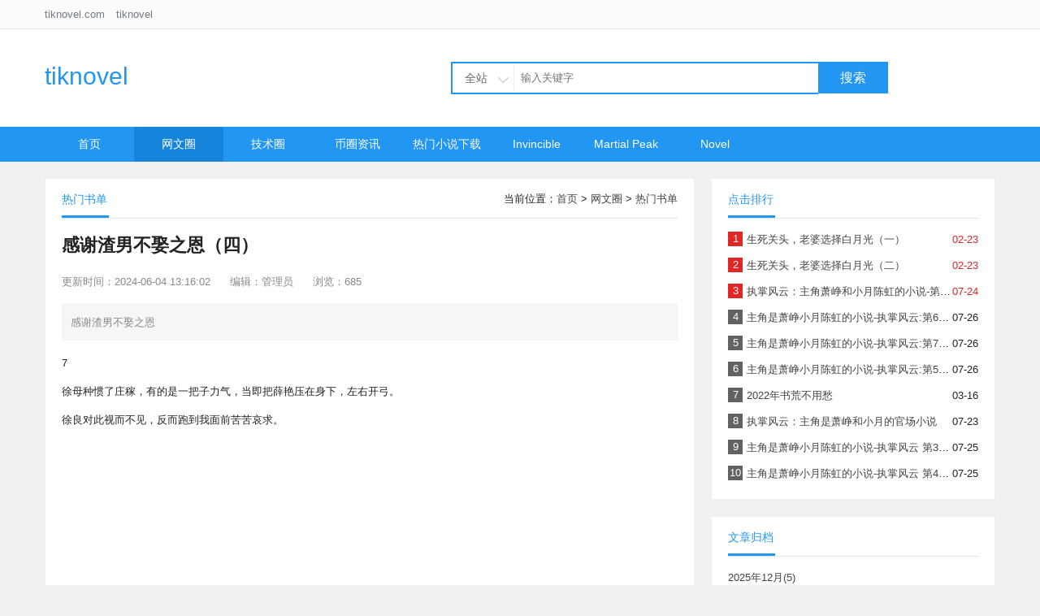

--- FILE ---
content_type: text/html;charset=utf-8
request_url: http://tiknovel.com/remenshudan/10791.html
body_size: 10873
content:
<!DOCTYPE html PUBLIC "-//W3C//DTD XHTML 1.0 Transitional//EN" "http://www.w3.org/TR/xhtml1/DTD/xhtml1-transitional.dtd">
<html>
  <head>
      <meta http-equiv="Content-Type" content="text/html; charset=utf-8">
	  <title>感谢渣男不娶之恩（四）_tiknovel-最新最全的nft,web3,AI技术资讯技术社区</title>
	  <meta name="author" content="tiknovel">
	  <meta name="keywords" content="短篇故事,妻子,强奸,渣男 " />
	  <meta name="description" content="感谢渣男不娶之恩 " />
	  <meta name="viewport" content="width=device-width, initial-scale=1, maximum-scale=1, user-scalable=no">
	  <link href="http://tiknovel.com/common/static/css/yzm-common.css" rel="stylesheet" type="text/css" />
	  <link href="http://tiknovel.com/common/static/css/yzm-style.css" rel="stylesheet" type="text/css" />
	  <script type="text/javascript" src="http://tiknovel.com/common/static/js/jquery-1.8.2.min.js"></script>
	  <script type="text/javascript" src="http://tiknovel.com/common/static/js/yzm-front.js"></script>
	  <!--<script type="text/javascript" src="http://tiknovel.com/common/static/js/jquery.qqFace.js"></script>--!>
	      <script async src="https://pagead2.googlesyndication.com/pagead/js/adsbygoogle.js?client=ca-pub-3070498549778602"
     crossorigin="anonymous"></script>
  </head>
  <body>
	<!--网站头部-->
<div class="yzm-header-box">
	<div class="yzm-header-top">
		<!--<div class="yzm-member-status">
				<a href="http://tiknovel.com/member/index/register.html" target="_blank">注册</a> 
		<a href="http://tiknovel.com/member/index/login.html?referer=http%3A%2F%2Ftiknovel.com%2Fremenshudan%2F10791.html"  target="_blank" class="login">登录</a>
				</div>-->
		<div class="topleft">
			tiknovel.com <a href="http://tiknovel.com" target="_blank">tiknovel</a>
		</div>
	</div>
</div>
<div class="yzm-container-box">
	<div class="yzm-header">
		<div class="yzm-logo">
		 <a href="http://tiknovel.com/">tiknovel</a>
		 <!-- <a href="http://tiknovel.com/"><img src="http://tiknovel.com/common/static/images/logo.png" title="tiknovel-最新最全的nft,web3,AI技术资讯技术社区" alt="tiknovel-最新最全的nft,web3,AI技术资讯技术社区"></a> -->
		</div>
		<div class="yzm-search">
		<form method="get" action="http://tiknovel.com/search/index/init.html" target="_blank">
			<div id="searchtxt" class="searchtxt">
				<div class="searchmenu">	
					<div class="searchselected" id="searchselected">全站</div>	
					<div class="searchtab" id="searchtab">
						<ul>
							<li data="0">全站</li>
							<li data="1">文章</li>
						</ul>
					</div>
				</div>
				<input type="hidden" name="modelid" value="0" id="modelid" />
				<input name="q" type="text" placeholder="输入关键字"/>
			</div>
			<div class="searchbtn">
				<button id="searchbtn" type="submit">搜索</button>
			</div>
		</form>
	    </div>
	</div>

	<!--网站导航-->
	<div class="yzm-menu">
	  <ul class="yzm-nav">
		 <li><a  href="http://tiknovel.com/">首页</a></li>
		 		    <li>
				<a  class="current"  href="http://tiknovel.com/wangwenquan/" target="_self">网文圈</a>
				<!-- 这里是二级栏目的循环，不需要的可以删除，代码开始 -->
				 
								<ul class="sub_nav">
										<li><a href="http://tiknovel.com/woyouyijian/" target="_self">我有一剑</a></li>
										<li><a href="http://tiknovel.com/qipa/" target="_self">奇葩点评</a></li>
										<li><a href="http://tiknovel.com/remenshudan/" target="_self">热门书单</a></li>
						
				</ul>
								<!-- 这里是二级栏目的循环，不需要的可以删除，代码结束 -->
			</li>		
				    <li>
				<a  href="http://tiknovel.com/jishuquan/" target="_self">技术圈</a>
				<!-- 这里是二级栏目的循环，不需要的可以删除，代码开始 -->
				 
								<ul class="sub_nav">
										<li><a href="http://tiknovel.com/ai/" target="_blank">AI</a></li>
						
				</ul>
								<!-- 这里是二级栏目的循环，不需要的可以删除，代码结束 -->
			</li>		
				    <li>
				<a  href="http://tiknovel.com/coinnews/" target="_blank">币圈资讯</a>
				<!-- 这里是二级栏目的循环，不需要的可以删除，代码开始 -->
				 
								<ul class="sub_nav">
										<li><a href="http://tiknovel.com/nftnews/" target="_self">币圈资讯</a></li>
						
				</ul>
								<!-- 这里是二级栏目的循环，不需要的可以删除，代码结束 -->
			</li>		
				    <li>
				<a  href="http://tiknovel.com/remenxiaoshuochunjingxiazai/" target="_blank">热门小说下载</a>
				<!-- 这里是二级栏目的循环，不需要的可以删除，代码开始 -->
								<!-- 这里是二级栏目的循环，不需要的可以删除，代码结束 -->
			</li>		
				    <li>
				<a  href="http://tiknovel.com/invincible/" target="_blank">Invincible</a>
				<!-- 这里是二级栏目的循环，不需要的可以删除，代码开始 -->
								<!-- 这里是二级栏目的循环，不需要的可以删除，代码结束 -->
			</li>		
				    <li>
				<a  href="http://tiknovel.com/martial-peak/" target="_blank">Martial Peak</a>
				<!-- 这里是二级栏目的循环，不需要的可以删除，代码开始 -->
								<!-- 这里是二级栏目的循环，不需要的可以删除，代码结束 -->
			</li>		
				    <li>
				<a  href="https://novel.tiknovel.com" target="_blank">Novel</a>
				<!-- 这里是二级栏目的循环，不需要的可以删除，代码开始 -->
								<!-- 这里是二级栏目的循环，不需要的可以删除，代码结束 -->
			</li>		
			
	  </ul>
	</div>
</div>

<!--网站容器-->
<div class="yzm-container">
 
		 <div class="yzm-main-left yzm-box-left">
		 	<div class="yzm-content-box">
		 		<div class="yzm-title">
		 			<h2>热门书单</h2>
		 			<span class="yzm-title-right">
		 				当前位置：<a href="http://tiknovel.com/">首页</a> &gt; <a href="http://tiknovel.com/wangwenquan/">网文圈</a> &gt; <a href="http://tiknovel.com/remenshudan/">热门书单</a>		 			</span>
		 		</div>
		 	    <div class="yzm-content-container">
		 	    	<h1>感谢渣男不娶之恩（四）</h1>
		 	    	<div class="yzm-content-info">
		 	    	 <span>更新时间：2024-06-04 13:16:02</span>   
		 	    	 <span>编辑：管理员  </span>   
		 	    	 <span>浏览：685</span>   
		 	    	</div>
		 	    	<div class="yzm-content-description">
		 	    		感谢渣男不娶之恩 		 	    	</div>
		 	    	<div class="yzm-content">
		 	    				 	    			<p><span style="text-wrap: nowrap;">7</span></p><p><span style="text-wrap: nowrap;">徐母种惯了庄稼，有的是一把子力气，当即把薛艳压在身下，左右开弓。</span></p><p><span style="text-wrap: nowrap;">徐良对此视而不见，反而跑到我面前苦苦哀求。</span></p><p><span style="text-wrap: nowrap;">“对不起，莹莹，都是她勾引我的，我心里只有你。求求你，看在宝宝的面上，原谅我这一次，以后我一定会好好对你。”</span></p><p><span style="text-wrap: nowrap;">“徐良，你不用说对不起，孩子真不是你的，咱俩算是扯平了。都是成年人，好聚好散，也算是给彼此最后的体面。”</span></p><p><span style="text-wrap: nowrap;">“不，我不要体面，我只要你。就算孩子不是我的，我也不在意，只要你愿意嫁给我，我会对他视如己处！”</span></p><p><span style="text-wrap: nowrap;">徐良一脸深情的赌咒发誓，可我却轻易看穿了他背后的算计。</span></p><p><span style="text-wrap: nowrap;">“徐良，你现在这个样子真丑，我还是喜欢从前那个对我爱答不理的你。我给你三天时间，搬出这套房子，你赶紧收拾吧。”</span></p><p><span style="text-wrap: nowrap;">“凭什么？这是我儿子的房子，你有什么资格撵我们走？”</span></p><p><span style="text-wrap: nowrap;">徐母披头散发，喘着粗气，恶狠狠地盯着我。</span></p><p><span style="text-wrap: nowrap;">“阿姨，你不是喜欢算账吗，我帮你算算，这套房子总价两千万，你儿子一个月只挣一万二，就算不吃不喝，也要一百多年才能买得起。”</span></p><p><span style="text-wrap: nowrap;">徐良面色涨红，不敢看徐母的眼睛。</span></p><p><span style="text-wrap: nowrap;">想当初，他住在城中村，每天通勤时间三小时起。</span></p><p><span style="text-wrap: nowrap;">我心疼他，专门在公司附近买了套房给他住。</span></p><p><span style="text-wrap: nowrap;">谁知他虚荣心作祟，四处宣扬这套房子是他自己买的，在亲朋好友面前强刷一波存在感。</span></p><p><span style="text-wrap: nowrap;">“是你的又怎么样？我儿子陪你这么久，这房子就是他的青春损失费，你敢逼我们走，我就吊死在这里！”</span></p><p><span style="text-wrap: nowrap;">徐母的杀手锏就是一哭二闹三上吊，我轻蔑一笑，转身离开。</span></p><p><span style="text-wrap: nowrap;">三天时间已过，他们果然还赖着不走。</span></p><p><span style="text-wrap: nowrap;">我二话不说，请了三十名彪形大汉，趁着夜黑风高，直接把他们从被窝里扛出来，丢到楼底下。</span></p><p><span style="text-wrap: nowrap;">他们还想杀回来，却发现门锁已经被换掉。</span></p><p><span style="text-wrap: nowrap;">周围的邻居受不了这样的吵闹，直接请物业保安将他们赶出小区。</span></p><p><span style="text-wrap: nowrap;">“莹莹，咱们三年的感情，你真要做的这么绝吗？”</span></p><p><span style="text-wrap: nowrap;">徐良在电话里痛哭流涕，却勾不起我半分怜悯。</span></p><p><span style="text-wrap: nowrap;">我挂了电话，爬上手术台。</span></p><p><span style="text-wrap: nowrap;">“江小姐，我最后再确认一下，你真的想好了吗？”</span></p><p><span style="text-wrap: nowrap;">我伸手摸了摸肚子，心中泛起一股酸意。</span></p><p><span style="text-wrap: nowrap;">爸妈费尽苦心，想把我培养成女强人。</span></p><p><span style="text-wrap: nowrap;">谁知我是个没出息的，生平最大的愿望就是相夫教子，美满一生。</span></p><p><span style="text-wrap: nowrap;">然而这个孩子来的不是时候，他的亲生父亲甚至都不知道他的存在。</span></p><p><span style="text-wrap: nowrap;">如果我一意孤行把他生下来，不管是对孩子，还是对傅宏伟都不公平。</span></p><p><span style="text-wrap: nowrap;">麻醉师举着针头朝我走来，就在我闭眼的瞬间，门外突然想起一个熟悉的声音。</span></p><p><span style="text-wrap: nowrap;">“江宝莹，你在哪里，江宝莹，你给我出来！所有人都听好了，谁要是敢动她一根毫毛，我就炸了这家医院！”</span></p><p><span style="text-wrap: nowrap;">麻醉师两手一抖，针头掉在地上。</span></p><p><span style="text-wrap: nowrap;">“小傅总可是咱们医院的大股东，我得罪不起，江小姐，您还是跟他商量好了再来吧！”</span></p><p><span style="text-wrap: nowrap;">“傅宏伟，你发什么疯？”</span></p><p><span style="text-wrap: nowrap;">手术没做成，气的我火冒三丈，出门就踹了他一脚。</span></p><p><span style="text-wrap: nowrap;">傅宏伟拉着我左看右看，确定没事，才松了口气。</span></p><p><span style="text-wrap: nowrap;">“江宝莹，你胆子够大的，我傅家的长孙有多金贵，你应该知道。怀孕这么大的事你竟然敢瞒着我，还背着我一个人偷偷来做手术！”</span></p><p><span style="text-wrap: nowrap;">“你别自以为是，谁说这孩子是你的？”</span></p><p><span style="text-wrap: nowrap;">“孩子不是我的，你怎么会和徐良分手？”</span></p><p><span style="text-wrap: nowrap;">“这是我的事，跟你没关系！”</span></p><p><span style="text-wrap: nowrap;">我推开他，气冲冲地往外跑。</span></p><p><span style="text-wrap: nowrap;">他就像个甩不掉的跟屁虫，抢先一步占领驾驶位。</span></p><p><span style="text-wrap: nowrap;">“傅宏伟，你要带我去哪？”</span></p><p><span style="text-wrap: nowrap;">“还能去哪，回家！”</span></p><p><span style="text-wrap: nowrap;">我以为他要带我去他家，谁知他一路狂飙，径直来到我爸妈家。</span></p><p><span style="text-wrap: nowrap;">大门一开，屋里人头攒动，喜气洋洋。</span></p><p><span style="text-wrap: nowrap;">就连傅宏伟的父母都赫然在列。</span></p><p><span style="text-wrap: nowrap;">“快，好孩子，赶紧去换衣服！”</span></p><p><span style="text-wrap: nowrap;">我妈把我推进房间，化妆师已经就位，把我按在椅子上一阵捣腾。</span></p><p><span style="text-wrap: nowrap;">“妈，你们这是要做什么？”</span></p><p><span style="text-wrap: nowrap;">“你还不知道？傅宏伟把亲朋好友都喊来，要当众向你求婚。傅家把聘礼单子都送来了，足有一本书那么厚，可见他们的诚意和决心！”</span></p><p><span style="text-wrap: nowrap;">“胡闹，谁同意嫁给他啦？”</span></p><p><span style="text-wrap: nowrap;">我起身要跑，肩膀却被我妈锁死。</span></p><p><span style="text-wrap: nowrap;">“知女莫如母，什么酒后乱性，你心里明明有他，不过是借着喝醉酒的名义，做自己平时不敢做的事！”</span></p><p><span style="text-wrap: nowrap;">我老脸一红，心虚不已。</span></p><p><span style="text-wrap: nowrap;">“做人要懂得惜福，这么多年，宏伟对你如何妈都看在眼里，能遇到这么好的男人，是老天对你的恩赏，你可千万不能错过！”</span></p><p><span style="text-wrap: nowrap;">8</span></p><p><span style="text-wrap: nowrap;">在众人期待的目光中，我披着头纱，满心忐忑地走出来。</span></p><p><span style="text-wrap: nowrap;">傅宏伟捧着鲜花，一步步来到我面前，还没开口就泪如雨下。</span></p><p><span style="text-wrap: nowrap;">这是我第一次看到他哭，还当着这么多人的面，让我有点不知所措。</span></p><p><span style="text-wrap: nowrap;">“对不起，我太高兴了，我这辈子最大的心愿就是把你娶回家，天知道我等这一天等了多久！”</span></p><p><span style="text-wrap: nowrap;">“傻瓜，你为什么不早点告诉我？”</span></p><p><span style="text-wrap: nowrap;">“因为我怕被你拒绝，之后连朋友都没得做，我就再没有理由出现在你身边……”</span></p><p><span style="text-wrap: nowrap;">“别啰嗦，说重点，说重点！”</span></p><p><span style="text-wrap: nowrap;">傅爸急得像热锅上的蚂蚁，恨不得要亲自上阵。</span></p><p><span style="text-wrap: nowrap;">傅宏伟激动之下，竟然双膝跪地。</span></p><p><span style="text-wrap: nowrap;">“江宝莹，我爱你，你愿意嫁给我吗？”</span></p><p><span style="text-wrap: nowrap;">“她愿意，她愿意！”</span></p><p><span style="text-wrap: nowrap;">我爸一把抢过花束，强行塞到我手上。</span></p><p><span style="text-wrap: nowrap;">两个商业大佬终于如愿结亲，简直比公司上市还要高兴。</span></p><p><span style="text-wrap: nowrap;">一个月后，我和傅宏伟在自家酒店举办了一场盛大的婚礼。</span></p><p><span style="text-wrap: nowrap;">为了让我安心养胎，婚礼大小事务全都由傅宏伟亲手操办。</span></p><p><span style="text-wrap: nowrap;">到了婚礼当天。我惊喜地发现，其中的每个细节都和我梦想中一模一样。</span></p><p><span style="text-wrap: nowrap;">我这才明白，父母口中的知根知底，门当户对是多么重要。</span></p><p><span style="text-wrap: nowrap;">我们有相同的成长经历，共同的眼界与思想，可以站在同一维度去看待生活中所发生的每一件事。</span></p><p><span style="text-wrap: nowrap;">幸福在此刻被具象，我无比庆幸，自己终于等到了对的人。</span></p><p><span style="text-wrap: nowrap;">在傅宏伟无微不至的呵护下，我总算熬过孕期，赶在春节之前，生下一对龙凤胎。</span></p><p><span style="text-wrap: nowrap;">我们两家都没有这个基因，这也算是意外之喜。</span></p><p><span style="text-wrap: nowrap;">“像傅家这种百年豪门最看重血缘，要不你带孩子做个亲子鉴定吧，我没意见的。”</span></p><p><span style="text-wrap: nowrap;">傅宏伟白了我一眼，从柜子里翻出一张自己小时候的照片，放到女儿身边。</span></p><p><span style="text-wrap: nowrap;">那种相像程度，简直连亲妈都无法区分。</span></p><p><span style="text-wrap: nowrap;">“谁都不能怀疑我跟我闺女的关系，就连你，也不行！”</span></p><p><span style="text-wrap: nowrap;">傅宏伟就是个十足的女儿奴，明明女儿先出生，他却非要喊她妹妹，就是为了能名正言顺地多宠她一些。</span></p><p><span style="text-wrap: nowrap;">与之相比，儿子的待遇简直令人心酸。</span></p><p><span style="text-wrap: nowrap;">孩子满月这天，我带着他们回到娘家，准备小住几日。</span></p><p><span style="text-wrap: nowrap;">就在我指挥保姆搬运行李之时，一个满脸污垢，衣衫褴褛的流浪汉突然冲出来，从月嫂手中抢过婴儿车，转身就跑。</span></p><p><span style="text-wrap: nowrap;">我差点被吓晕过去，反应过来之后，连忙让人报警，自己则拼了命的往前追。</span></p><p><span style="text-wrap: nowrap;">“徐良！”</span></p><p><span style="text-wrap: nowrap;">眼看前面的滚滚车流，我试着大吼一声，流浪汉果然停下脚步。</span></p><p><span style="text-wrap: nowrap;">短短几个月的时间，徐良却像是完全变了一个人。</span></p><p><span style="text-wrap: nowrap;">听到我叫他的名字，他原本阴鸷的眼睛里散发出诡异的光芒。</span></p><p><span style="text-wrap: nowrap;">“莹莹，我就知道你心里还有我，你根本忘不掉我！你骗我要去打胎，转头又把我们的孩子生下来，谢谢你，莹莹，从今往后，我们一家人再也不分开了！”</span></p><p><span style="text-wrap: nowrap;">“徐良，你清醒一点，我跟你说了很多次，这孩子不是你的，你怎么就不相信呢？”</span></p><p><span style="text-wrap: nowrap;">徐良疯狂的摇头。</span></p><p><span style="text-wrap: nowrap;">“不，你骗我，你到现在还想骗我。你说这孩子不是我的，那就拿出证据来！”</span></p><p><span style="text-wrap: nowrap;">“这是你逼我说的，你还记得我们准备结婚之前特意去做了婚检吗，检查结果是我去拿的。当时我告诉你一切正常，可实际上你有无精症，这辈子都生不出孩子。”</span></p><p><span style="text-wrap: nowrap;">我的话犹如一记晴天霹雳，徐良浑身僵硬，呆立当场。</span></p><p><span style="text-wrap: nowrap;">我趁机冲上前，一把抢过婴儿车。</span></p><p><span style="text-wrap: nowrap;">得到消息的傅宏伟也及时赶到，三两下就将徐良打倒在地。</span></p><p><span style="text-wrap: nowrap;">“老婆，你没事吧？”</span></p><p><span style="text-wrap: nowrap;">傅宏伟先是检查了一下孩子的情况，而后便紧紧把我抱在怀里。</span></p><p><span style="text-wrap: nowrap;">“不可能，江宝莹，你这个骗子，大骗子……你等着，我不会放过你，这辈子都不会放过你……”</span></p><p><span style="text-wrap: nowrap;">无法接受现实的徐良被警察带走，等待他的将是牢狱之灾。</span></p><p><span style="text-wrap: nowrap;">我余惊未消，特意找人打听了一下他近来的状况。</span></p><p><span style="text-wrap: nowrap;">原来在被我赶出门之后，他发现自己早已习惯了精致的生活，再也没有办法回到曾经的城中村。</span></p><p><span style="text-wrap: nowrap;">他利用手中的积蓄，租了一套大房子，带着母亲和表妹一块儿生活。</span></p><p><span style="text-wrap: nowrap;">这两个女人相互看对方不顺眼，生怕自己吃亏，变着法儿的问他要钱花。</span></p><p><span style="text-wrap: nowrap;">他的荷包越来越扁，就连工作都出了问题。</span></p><p><span style="text-wrap: nowrap;">他的老板和我爸是商业伙伴，当初看在我的面子上，才给他升职加薪。</span></p><p><span style="text-wrap: nowrap;">听到我俩分手了，他第一时间就将他炒了鱿鱼。</span></p><p><span style="text-wrap: nowrap;">没办法，生意人就是这么现实。</span></p><p><span style="text-wrap: nowrap;">失业之后，徐良也曾找过一段时间的工作，最后他绝望地发现，这世上最好的工作就是当江宝莹的男朋友。</span></p><p><span style="text-wrap: nowrap;">可他竟然亲手把这份工作弄丢了。</span></p><p><span style="text-wrap: nowrap;">钱花光了，房子也租不起了，徐母灰溜溜的回了老家。</span></p><p><span style="text-wrap: nowrap;">曾经发誓一生一世陪着他的薛燕，也勾搭上有退休工资的老头，弃他而去。</span></p><p><span style="text-wrap: nowrap;">他开始一个人在这个城市流浪，去每一个我可能出现的地方，妄想我有一天还能回头。</span></p><p><span style="text-wrap: nowrap;">“老婆，这种人渣不值得你浪费心神，敢伤害我的妻儿，我保证让他把牢底坐穿，这辈子都别想出来！”</span></p><p><span style="text-wrap: nowrap;">傅宏伟按着我的脑袋，强迫我靠在他宽厚的臂膀上。</span></p><p><span style="text-wrap: nowrap;">我紧紧抱住他的腰，感受到一种前所未有的踏实与心安。</span></p><p><span style="text-wrap: nowrap;">我知道，那些不堪的回忆终将过去，而我已经找到一生的归宿。</span></p><p><br/></p>		 	    				 	    	</div>
		 	    	<div class="yzm-content-tag">
			 	    				 	    				 	    		<a href="http://tiknovel.com/search/index/tag/id/17.html" target="_blank">短篇故事</a>
			 	    			 	    	</div>
 	    			<div class="yzm-operate">
	 	    			<a href="javascript:;" onclick="add_favorite('感谢渣男不娶之恩（四）');" id="favorite">收藏</a>
	 	    			<a href="javascript:;" onClick="window.print();" class="print">打印</a>
 	    			</div>
 	    			
 	    	        <div class="yzm-pre-next">		
 	    			  <p>上一篇：<a href="http://tiknovel.com/remenshudan/10790.html">感谢渣男不娶之恩（三）</a></p>
 	    			  <p>下一篇：<a href="http://tiknovel.com/remenshudan/10792.html">实验室的师弟色诱我（一）</a></p>
 	    			</div>
		 	    </div>		 		
		 	</div>
		 	<div class="yzm-line"></div>
			<div class="yzm-content-box yzm-text-list">
				<div class="yzm-title">
					<h2>相关内容</h2>
				</div>
				<ul>
												   <li>
				   	<span class="yzm-date">2024-06-04</span>
				   	<a href="http://tiknovel.com/remenshudan/10796.html" title="实验室的师弟色诱我（五）" target="_blank"><span class="title_color">实验室的师弟色诱我（五）</span></a>
				   </li>		
								   <li>
				   	<span class="yzm-date">2024-06-04</span>
				   	<a href="http://tiknovel.com/remenshudan/10795.html" title="实验室的师弟色诱我（四）" target="_blank"><span class="title_color">实验室的师弟色诱我（四）</span></a>
				   </li>		
								   <li>
				   	<span class="yzm-date">2024-06-04</span>
				   	<a href="http://tiknovel.com/remenshudan/10794.html" title="实验室的师弟色诱我（三）" target="_blank"><span class="title_color">实验室的师弟色诱我（三）</span></a>
				   </li>		
								   <li>
				   	<span class="yzm-date">2024-06-04</span>
				   	<a href="http://tiknovel.com/remenshudan/10793.html" title="实验室的师弟色诱我（二）" target="_blank"><span class="title_color">实验室的师弟色诱我（二）</span></a>
				   </li>		
								   <li>
				   	<span class="yzm-date">2024-06-04</span>
				   	<a href="http://tiknovel.com/remenshudan/10792.html" title="实验室的师弟色诱我（一）" target="_blank"><span class="title_color">实验室的师弟色诱我（一）</span></a>
				   </li>		
										
				</ul>
			</div>

		 	<div class="yzm-line"></div>
		 	<!-- 评论区开始
			<div class="yzm-content-box">
				<div class="yzm-title">
					<h2>文章评论</h2>
				</div>
				<div class="yzm-comment-box">
					<div class="yzm-comment-form">
					<form action="http://tiknovel.com/comment/index/init.html" method="post"  onsubmit="return check_comm(this)">
					<input type="hidden" name="modelid" value="1">
					<input type="hidden" name="catid" value="6">
					<input type="hidden" name="id" value="10791">
					<input type="hidden" name="title" value="感谢渣男不娶之恩（四）">
					<input type="hidden" name="url" value="http://tiknovel.com/remenshudan/10791.html">
					<textarea class="textarea" id="content" name="content" placeholder="我来说两句~"></textarea>
					<p>
						<input type="submit" class="yzm-comment-submit" name="dosubmit" value="提交"><span class="emotion">表情</span>
											</p>
					</form>
					</div>
				</div>
				<div class="yzm-comment-list-box">
										<div class="yzm-comment-list-top">共 0 条评论，<a href="http://tiknovel.com/comment/index/more/sign/1_10791.html" target="_blank">查看全部</a></div>
					<div class="yzm-comment-list-body">
					<ul>
												<li>这篇文章还没有收到评论，赶紧来抢沙发吧~</li>					</ul>
					</div>
				</div> 
			</div>
			评论区结束 -->

		  </div>

		  
		 <div class="yzm-main-right">	
		 	<div class="yzm-content-box">
				<div class="yzm-title">
		 			<h2>点击排行</h2>
		 		</div>
		 	    <ul class="yzm-ranking">
		 																		   <li><em>1</em><span class="date">02-23</span><a href="http://tiknovel.com/remenshudan/5578.html" title="生死关头，老婆选择白月光（一）" target="_blank"><span class="title_color">生死关头，老婆选择白月光（一）</span></a></li>	
															   <li><em>2</em><span class="date">02-23</span><a href="http://tiknovel.com/remenshudan/5579.html" title="生死关头，老婆选择白月光（二）" target="_blank"><span class="title_color">生死关头，老婆选择白月光（二）</span></a></li>	
															   <li><em>3</em><span class="date">07-24</span><a href="http://tiknovel.com/remenshudan/2505.html" title="执掌风云：主角萧峥和小月陈虹的小说-第二章" target="_blank"><span class="title_color">执掌风云：主角萧峥和小月陈虹的小说-第二章</span></a></li>	
															   <li><em>4</em><span class="date">07-26</span><a href="http://tiknovel.com/remenshudan/2528.html" title="主角是萧峥小月陈虹的小说-执掌风云:第6章 前来推荐" target="_blank"><span class="title_color">主角是萧峥小月陈虹的小说-执掌风云:第6章 前来推荐</span></a></li>	
															   <li><em>5</em><span class="date">07-26</span><a href="http://tiknovel.com/remenshudan/2529.html" title="主角是萧峥小月陈虹的小说-执掌风云:第7章 提拔在即" target="_blank"><span class="title_color">主角是萧峥小月陈虹的小说-执掌风云:第7章 提拔在即</span></a></li>	
															   <li><em>6</em><span class="date">07-26</span><a href="http://tiknovel.com/remenshudan/2527.html" title="主角是萧峥小月陈虹的小说-执掌风云:第5章 没有召见" target="_blank"><span class="title_color">主角是萧峥小月陈虹的小说-执掌风云:第5章 没有召见</span></a></li>	
															   <li><em>7</em><span class="date">03-16</span><a href="http://tiknovel.com/remenshudan/7.html" title="2022年书荒不用愁" target="_blank"><span class="title_color">2022年书荒不用愁</span></a></li>	
															   <li><em>8</em><span class="date">07-23</span><a href="http://tiknovel.com/remenshudan/2502.html" title="执掌风云：主角是萧峥和小月的官场小说" target="_blank"><span class="title_color">执掌风云：主角是萧峥和小月的官场小说</span></a></li>	
															   <li><em>9</em><span class="date">07-25</span><a href="http://tiknovel.com/remenshudan/2515.html" title="​主角是萧峥小月陈虹的小说-执掌风云 第3章 第一转变" target="_blank"><span class="title_color">​主角是萧峥小月陈虹的小说-执掌风云 第3章 第一转变</span></a></li>	
															   <li><em>10</em><span class="date">07-25</span><a href="http://tiknovel.com/remenshudan/2516.html" title="主角是萧峥小月陈虹的小说-执掌风云 第4章 小月承诺" target="_blank"><span class="title_color">主角是萧峥小月陈虹的小说-执掌风云 第4章 小月承诺</span></a></li>	
											
		 		</ul>		 		
		 	</div>	
 		 	<div class="yzm-line"></div>
		 	<div class="yzm-content-box">
				<div class="yzm-title">
		 			<h2>文章归档</h2>
		 		</div>
		 	    <ul class="yzm-like-list">
		 													   <li><a href="http://tiknovel.com/search/index/archives/pubtime/1765616387.html" target="_blank">2025年12月(5)</a></li>
										   <li><a href="http://tiknovel.com/search/index/archives/pubtime/1762153863.html" target="_blank">2025年11月(19)</a></li>
										   <li><a href="http://tiknovel.com/search/index/archives/pubtime/1759397286.html" target="_blank">2025年10月(26)</a></li>
										   <li><a href="http://tiknovel.com/search/index/archives/pubtime/1758355127.html" target="_blank">2025年09月(18)</a></li>
										   <li><a href="http://tiknovel.com/search/index/archives/pubtime/1754210571.html" target="_blank">2025年08月(74)</a></li>
										   <li><a href="http://tiknovel.com/search/index/archives/pubtime/1751333150.html" target="_blank">2025年07月(25)</a></li>
										   <li><a href="http://tiknovel.com/search/index/archives/pubtime/1748761842.html" target="_blank">2025年06月(84)</a></li>
										   <li><a href="http://tiknovel.com/search/index/archives/pubtime/1746105261.html" target="_blank">2025年05月(128)</a></li>
										   <li><a href="http://tiknovel.com/search/index/archives/pubtime/1743517545.html" target="_blank">2025年04月(143)</a></li>
										   <li><a href="http://tiknovel.com/search/index/archives/pubtime/1740832733.html" target="_blank">2025年03月(136)</a></li>
											
		 		</ul>		 		
		 	</div>	
 		 	<div class="yzm-line"></div>
 		 	<div class="yzm-line"></div>
 	 	 	<div class="yzm-content-box">
 	 			<div class="yzm-title">
 	 	 			<h2>评论排行榜</h2>
 	 	 		</div>
 				<ul class="yzm-comment-list">		
 				 							
 				</ul>		 		
 	 	 	</div>	
		 	<div class="yzm-line"></div>
	 	 	<div class="yzm-content-box">
	 			<div class="yzm-title">
	 	 			<h2>热门标签</h2>
	 	 		</div>
			    <ul class="yzm-tag-list">
												   <li><a href="http://tiknovel.com/search/index/tag/id/1483.html" target="_blank">价格异动(1)</a></li>	
								   <li><a href="http://tiknovel.com/search/index/tag/id/1482.html" target="_blank">GPT-5.2(1)</a></li>	
								   <li><a href="http://tiknovel.com/search/index/tag/id/1481.html" target="_blank">诈骗广告(1)</a></li>	
								   <li><a href="http://tiknovel.com/search/index/tag/id/1480.html" target="_blank">AI竞赛(1)</a></li>	
								   <li><a href="http://tiknovel.com/search/index/tag/id/1479.html" target="_blank">储备金(1)</a></li>	
								   <li><a href="http://tiknovel.com/search/index/tag/id/1478.html" target="_blank">Gate(1)</a></li>	
								   <li><a href="http://tiknovel.com/search/index/tag/id/1477.html" target="_blank">Intuition(1)</a></li>	
								   <li><a href="http://tiknovel.com/search/index/tag/id/1476.html" target="_blank">四足机器人(1)</a></li>	
								   <li><a href="http://tiknovel.com/search/index/tag/id/1475.html" target="_blank">AI炒币(1)</a></li>	
								   <li><a href="http://tiknovel.com/search/index/tag/id/1474.html" target="_blank">Veo3.1(1)</a></li>	
								   <li><a href="http://tiknovel.com/search/index/tag/id/1473.html" target="_blank">文生视频(1)</a></li>	
								   <li><a href="http://tiknovel.com/search/index/tag/id/1472.html" target="_blank">AI科学家(1)</a></li>	
								   <li><a href="http://tiknovel.com/search/index/tag/id/1471.html" target="_blank">西湖大学(1)</a></li>	
								   <li><a href="http://tiknovel.com/search/index/tag/id/1470.html" target="_blank">GPT-5Instant(1)</a></li>	
								   <li><a href="http://tiknovel.com/search/index/tag/id/1469.html" target="_blank">AI电脑(1)</a></li>	
								   <li><a href="http://tiknovel.com/search/index/tag/id/1468.html" target="_blank">AI伪造视频(1)</a></li>	
								   <li><a href="http://tiknovel.com/search/index/tag/id/1467.html" target="_blank">RISC-V(1)</a></li>	
								   <li><a href="http://tiknovel.com/search/index/tag/id/1466.html" target="_blank">Meta计(1)</a></li>	
								   <li><a href="http://tiknovel.com/search/index/tag/id/1465.html" target="_blank">小广告(1)</a></li>	
								   <li><a href="http://tiknovel.com/search/index/tag/id/1464.html" target="_blank">AI对话(1)</a></li>	
								   <li><a href="http://tiknovel.com/search/index/tag/id/1463.html" target="_blank">ClaudeSonnet4.5(1)</a></li>	
								   <li><a href="http://tiknovel.com/search/index/tag/id/1462.html" target="_blank">DeepSeek-V3.2-Exp(1)</a></li>	
								   <li><a href="http://tiknovel.com/search/index/tag/id/1461.html" target="_blank">短视频(1)</a></li>	
								   <li><a href="http://tiknovel.com/search/index/tag/id/1460.html" target="_blank">AI版TikTok(1)</a></li>	
								   <li><a href="http://tiknovel.com/search/index/tag/id/1459.html" target="_blank">Claude4.5(1)</a></li>	
								   <li><a href="http://tiknovel.com/search/index/tag/id/1458.html" target="_blank">日元稳定币(1)</a></li>	
								   <li><a href="http://tiknovel.com/search/index/tag/id/1457.html" target="_blank">GPT-5-Chat-Safety(1)</a></li>	
								   <li><a href="http://tiknovel.com/search/index/tag/id/1456.html" target="_blank">GPT-8(1)</a></li>	
								   <li><a href="http://tiknovel.com/search/index/tag/id/1455.html" target="_blank">Notion(1)</a></li>	
								   <li><a href="http://tiknovel.com/search/index/tag/id/1454.html" target="_blank">Grok4Fast(1)</a></li>	
										
				</ul>		 		
	 	 	</div>	
						 
		 </div>	
		<script type="text/javascript">
		function check_favorite() {
			$.ajax({
				type: 'POST',
				url: 'http://tiknovel.com/api/index/check_favorite.html', 
				data: 'url='+location.href,
				dataType: "json", 
				success: function (msg) {
					if(msg.status == 1){
						$("#favorite").html(msg.message);
					}
				}
			});
		}

		function add_favorite(title) {
			$.ajax({
				type: 'POST',
				url: 'http://tiknovel.com/api/index/favorite.html', 
				data: 'title='+title+'&url='+location.href,
				dataType: "json", 
				success: function (msg) {
					if(msg.status == 1){
						$("#favorite").html('已收藏');
					}else if(msg.status == 2){
						$("#favorite").html('收藏');
					}else{
						alert('请先登录！');
					}
				}
			});
		}

		$(function(){
			//check_favorite();
			//$('.emotion').qqFace({
			//	path:'http://tiknovel.com/common/static/images/face/'	
			//});
		});
		</script>		 
		    </div>
    <div class="clearfix"></div>
	<div class="yzm-container-box yzm-footer">
		<div>
			<!-- 为了支持YzmCMS的发展,请您保留tiknovel的链接信息,谢谢! -->
			<p>  
			<p>Powered By tiknovel © 2014-2022 tiknovel</p>
		</div>
	</div>
  </body>
</html>
 


--- FILE ---
content_type: text/html; charset=utf-8
request_url: https://www.google.com/recaptcha/api2/aframe
body_size: 249
content:
<!DOCTYPE HTML><html><head><meta http-equiv="content-type" content="text/html; charset=UTF-8"></head><body><script nonce="4vMcAs1Wq_SnsZRgJjdqOw">/** Anti-fraud and anti-abuse applications only. See google.com/recaptcha */ try{var clients={'sodar':'https://pagead2.googlesyndication.com/pagead/sodar?'};window.addEventListener("message",function(a){try{if(a.source===window.parent){var b=JSON.parse(a.data);var c=clients[b['id']];if(c){var d=document.createElement('img');d.src=c+b['params']+'&rc='+(localStorage.getItem("rc::a")?sessionStorage.getItem("rc::b"):"");window.document.body.appendChild(d);sessionStorage.setItem("rc::e",parseInt(sessionStorage.getItem("rc::e")||0)+1);localStorage.setItem("rc::h",'1766541713173');}}}catch(b){}});window.parent.postMessage("_grecaptcha_ready", "*");}catch(b){}</script></body></html>

--- FILE ---
content_type: text/css
request_url: http://tiknovel.com/common/static/css/yzm-common.css
body_size: 2049
content:
@charset "utf-8";
/**
 *    * @license          http://www.tiknovel.com
 *     */
/* CSS Document */

*{margin:0;padding:0;}
body{font-size:13px;font-family:Tahoma,Arial,sans-serif;color: #232323; background: #f1f1f1;line-height: 25px}
div,dl,dt,dd,ul,ol,li,h1,h2,h3,h4,h5,h6,pre,code,form,fieldset,legend,input,button,textarea,p,blockquote,th,td{margin:0px;padding:0px;}
table{border-collapse:collapse;}
a,img{border:0;}
ol,ul{list-style:none}
a{color:#454545;text-decoration:none;}
a:hover{color:#1eaff1;}
.clearfix{clear:both;width:0px;height:0px;overflow:hidden;}
/*.title_color{overflow:hidden;text-overflow:ellipsis;white-space:nowrap;}*/

.yzm-container-box{width:100%;background:#fff;min-width:1170px}
.yzm-header-box{height: 35px; line-height: 35px; background: #fbfbfb; border-bottom: 1px solid #e8e8e8;} 
.yzm-header-top{width:1170px;margin:0 auto;color:#747d87;}
.yzm-header-top a{color:#747d87;margin-left:10px;}
.yzm-header-top a:hover{color:#ff0000;}
.yzm-member-status{float:right;}
.yzm-member-status .login{color: #ff0000;border:1px solid #ff0000;padding: 3px 7px}

/* 网站容器 */
.yzm-container{margin:auto;width:1170px;}
.yzm-content-box{padding:5px 20px 10px 20px;background: #fff;border: 1px solid #eee;}
.yzm-title{border-bottom: #e4e3e3 1px solid;margin-bottom: 10px}
.yzm-title h2{font-size: 14px;line-height: 40px;font-weight: normal;border-bottom: 3px solid #2196f3;display: inline-block;padding-right:2px;color: #2196f3}
.yzm-title-right{float: right;}
.yzm-title-right a{line-height: 40px}

.yzm-line{height:20px;clear:both;}

/*网站头部 */
.yzm-header{height:100px;padding:10px 0;width:1170px;margin:0 auto;}
.yzm-logo{float:left;margin-top:30px;width:370px;}
.yzm-logo a{color: #2196f3;font-size: 30px;overflow: hidden;display: block;height:35px;line-height:35px;text-overflow: ellipsis;white-space: nowrap;}
.yzm-logo img{width:165px;height:55px}
.yzm-search{float:left;margin-left:130px;margin-top:30px;}
.searchtxt .searchmenu .searchselected{background-image:url(../images/icon2.png);background-repeat:no-repeat;}
.searchtxt{float:left;width:450px;height:36px;border:2px solid #2196f3;border-right:0;position:relative;z-index:100;background:#fff;}
.searchtxt .searchmenu{float:left;border-right:1px solid #eee;}
.searchtxt .searchmenu .searchselected{color:#666;cursor:pointer;font-size:14px;height:36px;line-height:36px;padding-left:15px;width:60px;background-position: 55px -85px;}
.searchtxt .searchmenu .searchopen{background-position:55px -113px}
.searchtxt .searchmenu .searchtab{display:none; position:absolute;top:36px;left:-2px;width:75px;border:2px solid #2196f3;border-top:0;background:#fff;z-index:100;}
.searchtxt .searchmenu .searchtab li{height:28px;line-height:28px;color:#666;font-size:14px;cursor:pointer;padding-left:15px}
.searchtxt .searchmenu .searchtab li.selected{background:#edf3fc;color:#018dbc;}
.searchtxt input{float:left;border:0;background:#fff;color:#666;padding:7px 8px;width:350px;height:22px;line-height:22px;margin:0;outline:medium none;}
.searchbtn{float:left;}
.searchbtn button{background:#2196f3;border:0;color:#fff;outline:none;cursor:pointer;float:left;height:39px;line-height:39px;width:86px;font-size:16px;transition:all 0.3s}
.searchbtn button:hover{background:#1784db;}
.yzm-add-content{width:110px;float:right;margin-top:30px;}
.yzm-add-content a{border-radius:2px;height:38px;color:#2196f3;font-size:14px;display:block;line-height: 38px;transition:0.3s all;border:1px solid #2196f3;text-align:center;}
.yzm-add-content a:hover{text-decoration:none;background:#2196f3;color:#fff; }

/*导航条*/
.yzm-menu{height:43px;line-height:43px;background-color:#2196f3;}
.yzm-nav{width:1170px;margin:0 auto;}
.yzm-nav li{float:left;position:relative;z-index:98;background-color:#2196f3;}
.yzm-nav li a{float:left;width:110px;display:block;line-height:43px;text-align:center;font-weight:normal;font-size:14px;color:#fff;transition:all 0.3s}
.yzm-nav li a:focus{-moz-outline-style: none;}
.yzm-nav li a:hover{text-decoration:none;color:#fff;background:#1784db;}
.yzm-nav li .current{text-decoration:none;color:#fff;background:#1784db;}
.yzm-nav li .sub_nav{position:absolute;top:43px;left:0px;background:#2196f3;display:none;z-index:99;border:1px solid #1784db;border-top:none;}
.yzm-nav li .sub_nav li{text-align:center;width:108px;height:35px;line-height:35px;position:relative;z-index:99;padding:0px;background:#2196f3;clear:left;}
.yzm-nav li .sub_nav li a{height:34px;line-height:34px;width:108px;display:inline-block;}

/* 前端分页 */
#page{margin:30px 0;font-size:14px;height:30px;line-height:30px;text-align:center}
#page .pageinfo {color:#666;padding:5px 8px;border:1px solid #ddd}
#page .pageinfo strong{font-weight:normal}
#page  a{border:1px solid #ddd;background:#fff;color:#808080;padding:5px 11px;margin-left:5px;border-radius:2px;transition:all 0.2s}
#page  a:hover,#page .curpage{background:#2196f3;color:#fff;text-decoration:none;border:1px solid #2196f3;}
#page .nopage{cursor:not-allowed;}
#page .nopage:hover{background:#fff;color:#808080;border:1px solid #ddd;}

/* 网站底部 */
.yzm-footer{text-align: center;border-top: 1px solid #e8e8e8;padding:20px 0;}
@media screen and (max-device-width: 480px) {
.yzm-container{margin:auto;width:450px;}
.yzm-container-box{width:100%;background:#fff;min-width:370px}
.yzm-header-top{width:470px;margin:0 auto;color:#747d87;}
.yzm-menu{height:45px;line-height:45px;background-color:#2196f3;}
.yzm-nav{width:470px;margin:0 auto;}
.yzm-nav li a{float:left;width:85px;display:block;line-height:43px;text-align:center;font-weight:normal;font-size:8px;color:#fff;transition:all 0.3s}
.yzm-logo{float:left;margin-top:10px;width:70px;}
.yzm-logo a{color: #2196f3;font-size: 20px;overflow: hidden;display: block;height:35px;line-height:35px;text-overflow: ellipsis;white-space: nowrap;}
.yzm-search{float:left;margin-left:10px;margin-top:30px;}
.searchtxt{float:left;width:200px;height:36px;border:2px solid #2196f3;border-right:0;position:relative;z-index:100;background:#fff;}
.searchtxt input{float:left;border:0;background:#fff;color:#666;padding:7px 8px;width:100px;height:22px;line-height:22px;margin:0;outline:medium none;}
.searchbtn button{background:#2196f3;border:0;color:#fff;outline:none;cursor:pointer;float:left;height:39px;line-height:39px;width:86px;font-size:16px;transition:all 0.3s}
}


--- FILE ---
content_type: text/css
request_url: http://tiknovel.com/common/static/css/yzm-style.css
body_size: 4489
content:
@charset "utf-8";
/**
 * YZMCMS 内容管理系统(yzm-cms轻量级开源CMS)
 * @author           袁志蒙  
 * @license          http://www.tiknovel.com
 */
/* CSS Document */

/*首页*/
.box{margin: 20px 0;}
.left{width: 330px; float: left;}
.yzm-banner{width: 760px; height: 395px; float: left; overflow: hidden;}
.yzm-banner img{width: 100%; height: 395px;}
.swiper-pagination{width: 100%; height: 15px; position: absolute; bottom: 10px;}
.swiper-pagination-bullet{width: 30px; height: 10px; border-radius: 0; background: #2196f3; margin: 0 5px;}
.yzm-button-prev,
.yzm-button-next{height: 40px; width: 22px; position: absolute; z-index: 999; padding: 10px 5px; margin-top: -20px; top: 50%; cursor: pointer;}
.yzm-button-prev{background: url(../images/bannerL.png) no-repeat center; left: 0px; background-color: rgba(0, 0, 0, .3);}
.yzm-button-next{background: url(../images/bannerR.png) no-repeat center; right: 0px; background-color: rgba(0, 0, 0, .3);}
.yzm-top-right{float: right; width: 350px; height: 380px;overflow:hidden;}
.yzm-ranking{margin-top: 10px; margin-bottom: 5px}
.yzm-ranking li{white-space: nowrap; text-overflow: ellipsis; overflow: hidden;}
.yzm-ranking li .title_color{display: inline;}
.yzm-ranking li{padding: 6px 0; height: 20px; line-height: 20px;}
.yzm-ranking li em{display: inline-block; width: 18px; line-height: 18px; height: 18px; background: #626262; color: #fff; text-align: center; float: left; margin-right: 5px; font-style: normal;}
.yzm-ranking li .date{float: right;}
.yzm-ranking li:nth-child(-n+3)>em{background: #E12726;}
.yzm-ranking li:nth-child(-n+3)>.date{color: #E12726;}
.yzm-text-thumbs{min-height: 400px;overflow:hidden}
.yzm-text-thumb{width: 50%; float: left; margin: 10px 0;height: 150px;}
.yzm-text-thumbl{width: 250px; height: 150px; float: left; margin-right: 10px;overflow: hidden;}
.yzm-text-thumb img{width: 250px; height: 150px;transition:.5s}
.yzm-text-thumb img:hover{width: 250px; height: 150px;transform: scale(1.1);}
.yzm-text-thumbr{padding-right: 10px;}
.yzm-text-thumbr a{font-size: 16px;}
.yzm-text-thumbr p{font-size: 12px; color: #666; margin-top: 5px}
.yzm-index-50{width: 50%; float: left; box-sizing: border-box; min-height: 370px;overflow:hidden}
.yzm-text-list ul li{width: 100%; margin-bottom: 5px; text-overflow: ellipsis; white-space: nowrap; overflow: hidden; position: relative;}
.yzm-text-list ul li a{margin-left: 15px;}
.yzm-date{float: right; font-size: 12px; color: #888;}
.yzm-text-list ul li::before{position: absolute; content: ""; width: 3px; height: 3px; background: #666; border-radius: 100%; left: 0; top: 10px;}
.yzm-img-list{min-height: 465px;overflow:hidden}
.yzm-img-list ul li{width: 25%; float: left; overflow: hidden; margin: 10px 0;}
.yzm-img-list ul li a{overflow: hidden; display: block; margin: 0 7px; border: #f1f1f1 1px solid;}
.yzm-img-list ul li p{color: #333; padding: 5px 10px; text-align: center; text-overflow: ellipsis; white-space: nowrap; overflow: hidden;}
.yzm-img-list ul li a i{height: 150px; display: block; overflow: hidden;}
.yzm-img-list ul li a img{width: 100%; height: 150px; display: inline-block; vertical-align: middle; transition: .5s;}
.yzm-img-list ul li a:hover img{transform: scale(1.1);}
.yzm-tag{min-height: 100px;overflow:hidden}
.yzm-tag ul li a{display: block; color: #666; width: 100px; text-align: center; float: left; margin: 5px 6px; padding: 4px 6px; background: #f1f1f1; line-height: 26px; overflow: hidden; text-overflow: ellipsis; white-space: nowrap;}
.yzm-tag ul li a:hover{background: #2196f3; color: #fff;}
.yzm-advertise{height: 100px; line-height: 100px; text-align: center; background:#078af2; color: #fff;}
.yzm-link{min-height: 100px;overflow:hidden;}
.yzm-link ul li{float: left; white-space: nowrap; padding: 5px 10px;}
/*首页*/

/*频道内容页*/
.yzm-main-left{float: left; width: 760px; margin: 20px 0;}
.yzm-box-left{width: 800px;}
.yzm-main-right{float: right; width: 350px; margin: 20px 0;}
.yzm-tag-list{padding-bottom: 10px; overflow: hidden;}
.yzm-tag-list a{font-size: 14px; line-height: 24px; height: 24px; display: block; background: #f1f1f1; float: left; padding: 3px 10px; margin: 10px 5px 0 0; border-radius: 3px; transition: all .2s; color: #525252;}
.yzm-tag-list a:hover{background: #2196f3; color: #fff;}
.yzm-flag{font-style: normal;font-size: 12px;background:#f60;color:#fff;padding: 1px 3px;font-weight:normal;margin-right:3px;}
.yzm-news{margin: 20px 0; height: 170px; border-bottom: 1px dashed #d3d3d3; overflow: hidden;}
.yzm-news .yzm-news-img{width: 230px; height: 150px; float: left; margin-right: 10px; overflow: hidden;}
.yzm-news .yzm-news-img img{width: 100%; height: 150px; transition: .5s;}
.yzm-news .yzm-news-img img:hover{transform: scale(1.1);}
.yzm-news-right{padding-right: 10px; padding-top: 10px;}
.yzm-news-right em{font-style: normal; font-size: 12px; background: #f60; color: #fff; padding: 1px 3px; font-weight: normal; margin-right: 5px;}
.yzm-news-right a{font-size: 16px;}
.yzm-news-right p{font-size: 12px; color: #666; margin-top: 5px; margin-bottom: 10px}
.yzm-news-tags a{color: #666; padding: 4px 8px; border-radius: 3px; margin-right: 10px; font-size: 12px; margin-top: 5px; background: #e5e5e5}
.yzm-news-tags a:hover{background: #2196f3; color: #fff;}
.yzm-like-list li{white-space: nowrap; text-overflow: ellipsis; overflow: hidden;}
.yzm-like-list li .title_color{display: inline;}
.yzm-like-list li{padding: 6px 0; height: 20px; line-height: 20px;}
.yzm-like-list .date{float: right;}
.yzm-comment-list li{margin-bottom: 10px; border-bottom: 1px dashed #ddd; padding-bottom: 5px}
.yzm-comment-list a{font-size: 14px;}
.yzm-comment-list p em{color: #3366cc; font-style: normal;}
.yzm-list-advertise{background: #206fff; color: #fff; font-size: 20px; text-align: center; padding: 20px 0; transition: .3s; background: linear-gradient(45deg, rgba(39, 102, 255, 0.6), rgba(39, 102, 255, 0.9));}
.yzm-list-advertise a{color: #fff;}
.yzm-list-advertise .yzm-ad{font-size: 14px; line-height: 50px}
.yzm-list-advertise:hover{opacity: 0.9; color: #fff;}
.yzm-content-container{margin: 20px 0;}
.yzm-content-container h1{font-size: 22px; margin-bottom: 20px;}
.yzm-content-info{margin-bottom: 15px}
.yzm-content-info span{margin-right: 20px; color: #888;}
.yzm-content-description{color:#888888;border:1px solid #f3f3f3;padding:10px;background:#f6f6f6;line-height:23px;margin-bottom:15px}
.yzm-content h2{font-size: 16px; margin: 20px 0; padding-left: 10px; border-left: 3px solid #2196f3;}
.yzm-content img{max-width: 100%;}
.yzm-content p{margin-bottom: 10px}
.yzm-content a{color: #4394ff;}
.yzm-content pre{color: #444;font-family: Monaco,Menlo,Consolas,"Courier New",monospace;display: block;margin:10px 0; padding: 9px;border: 1px solid #ccc;border: 1px solid rgba(0,0,0,.15); border-radius: 3px;background-color: #f5f5f5;white-space: pre-wrap;word-wrap: break-word;font-size: 11px;line-height: 20px;word-break: break-all;}
.yzm-content-tag a{color: #666; padding: 4px 8px; border-radius: 3px; margin-right: 10px; font-size: 12px; margin-top: 5px; background: #e5e5e5;}
.yzm-content-tag a:hover{background: #2196f3; color: #fff;}
.yzm-content-read-tips{text-align:center;margin:50px 0 !important;border:1px dashed #9d9a9a;padding:15px 0;}
.yzm-content-read-tips span{color:red;margin:0 3px;}
.yzm-content-read-tips a{color:#0844f7;}
.yzm-content-read-tips a:hover{color:red;}
.yzm-operate{margin: 10px 0;}
.yzm-operate a{margin-right: 10px; background: #2196f3; height:25px;width:70px;display: inline-block;text-align: center; color: #fff; font-size: 12px}
.yzm-operate a:hover{opacity: 0.8;color:#fff;}
/*频道内容页*/


/*单页面*/
.yzm-page{margin: 20px 0; overflow: hidden;}
.yzm-page-left{width: 250px; float: left; padding: 20px 20px;}
.yzm-page-right{width: 820px; float: right}
.yzm-page-left ul li{margin: 10px 0;}
.yzm-page-left ul li a{display: block; border: 1px solid #ddd; text-align: center; padding: 8px 0; border-radius: 3px; font-size: 16px}
.yzm-page-left ul li a:hover,
.yzm-page-current{background: #1487f4; color: #fff; border: #1487f4 1px solid;}
.yzm-page-content{padding: 20px 0;}
.yzm-page-content h1{font-size: 18px; margin-bottom: 20px}
/*单页面*/


/*评论区*/
.yzm-comment-more h1{font-size: 22px;text-align:center;margin-top:50px;}
.yzm-comment-more-box{width:80%;margin:20px auto;padding:30px 0;}
.yzm-comment-explain{font-size:12px;color:red;margin-left:10px}
.yzm-comment-box{position: relative; margin: 20px 0}
.yzm-comment-box h3{height: 28px; line-height: 28px}
.yzm-comment-form{width: 100%; position: relative}
.textarea{width: 98%; height: 78px; border: 1px solid #ccc; padding: 5px 5px; outline: none; color: #333; line-height: 20px; font-family: "Helvetica Neue", Helvetica, Arial, sans-serif; font-size: 13px;}
.textarea2{width: 98%}
.yzm-comment-form p{height: 28px; line-height: 28px; position: relative}
.yzm-comment-form .emotion{width: 42px; height: 20px; background: url(../images/icon.gif) no-repeat 2px 2px; padding-left: 20px; cursor: pointer; color: #999}
.yzm-comment-form .emotion:hover{background-position: 2px -28px; color: #666}
.qqFace{margin-top: 4px; background: #fff; padding: 2px; border: 1px #dfe6f6 solid;}
.qqFace table td{padding: 0px;}
.qqFace table td img{cursor: pointer; border: 1px #fff solid;}
.qqFace table td img:hover{border: 1px #0066cc solid;}
.yzm-comment-submit{background-color: #e6e6e6; background-image: linear-gradient(#fcfcfc, #fcfcfc 25%, #e6e6e6); background-repeat: no-repeat; border-bottom-right-radius: 3px; border-color: #ddd #ddd #aaa; border-style: solid; border-width: 1px; box-shadow: 0 0 1px #fff inset; color: #555; font-family: "Helvetica Neue", Helvetica, Arial, sans-serif; font-size: 14px; height: 32px; position: absolute; right: 0; text-align: center; text-shadow: 0 1px 0 #fff; top: 0; transition: all 0.15s linear 0s; width: 100px; cursor: pointer; border-radius: 2px; margin-top: 5px; outline: none;}
.yzm-comment-submit:hover{background-position: 0 -15px; color: #121212}
.yzm-comment-code{position:absolute;right:115px;top:5px;}
.yzm-comment-reply-code{display:inline-block;margin-top:5px}
.yzm-comment-code img,.yzm-comment-reply-code img{cursor:pointer;margin-right:10px;vertical-align:top;}
.yzm-comment-code input,.yzm-comment-reply-code input{width:85px;height:25px;line-height:25px;border:1px solid #d9d9d9;outline:none;padding:3px 5px;border-radius:2px}
.static{position: static; float: right;}
.yzm-comment-list-box{border: 1px solid #ddd; margin: 25px 0 15px; overflow: hidden;}
.yzm-comment-list-top{background: #fbfbfb; color: #555; font-size: 14px; padding: 0 12px; height: 30px; line-height: 30px; border-bottom: 1px dotted #ddd;}
.yzm-comment-list-top a{color:#de1513;}
.yzm-comment-list-body ul{padding: 0 12px;}
.yzm-comment-list-body ul li{padding: 10px 0; border-bottom: 1px dotted #ddd; overflow: hidden;}
.yzm-comment-list-body ul li:last-child{border-bottom: none;}
.yzm-comm-right{margin-left: 50px;}
.yzm-comm-right strong{font-weight:normal;}
.yzm-comm-right .user_name{color: #017cb9}
.yzm-comm-right .user_name:hover{color: #2a6496; text-decoration: underline; transition: all 0.15s linear 0s;}
.yzm-comment-list-body .user_pic{float: left;}
.yzm-comment-list-body p{font-size: 14px; line-height: 1.5em; color: #666; margin: 5px 0;}
.yzm-comment-list-body .original_comment{display: block; margin: 5px 0;}
.yzm-comment-list-body .comm_time{font-size: 12px; color: #999;}
.yzm-comment-list-body .comm_a{font-size: 12px; color: #999; margin: 0 5px; transition: all 0.15s linear 0s;}
.yzm-comment-list-body .comm_a:hover{color: #555}
.none{display: none;}
.original_comment{display: block; margin: 5px 0;}
/*评论区*/


/* 留言板 */
.yzm-book{margin-bottom: 20px}
.yzm-book-list{padding: 10px; background: #fafafa; border: 1px solid #dadada; line-height: 25px; margin-bottom: 10px; color: #666}
.yzm-book-head{font-size: 12px; border-bottom: 1px dashed #8e8e8e; padding: 5px 0;}
.yzm-book-head span{color: #9a9a9a; margin-left: 5px; font-size: 12px}
.yzm-book-content{margin: 10px 0;}
.yzm-book-content .admin_repay strong{color: #DE4C1C;}
/* 留言板 */


/* 下载模型 */
.yzm-down-list{padding: 20px 0; height: 110px; border-bottom: 1px dashed #bbbbbb}
.yzm-down-list-left{height: 100px; width: 150px; float: left; margin-right: 15px; overflow: hidden;}
.yzm-down-list-left img{height: 110px; width: 150px; transition: .5s;}
.yzm-down-list-left img:hover{transform: scale(1.1);}
.yzm-down-title{margin-top: 5px}
.yzm-down-title a{font-size: 16px; color: #232323;}
.yzm-down-date{float: right; font-size: 12px; color: #999}
.yzm-down-info{color: #666}
.yzm-down-info em{color: #c00; font-style: normal}
.yzm-down-desc{line-height: 20px; color: #888}
.yzm-down-msg{margin: 20px 0; overflow: hidden;}
.yzm-down-msg .yzm-desc{background: #f9f8f8; padding: 10px; width: 417px; float: right; margin-bottom: 10px}
.yzm-down-msg .yzm-desc span{color: #2196f3;}
.yzm-down-msg img{width: 300px; height: 200px; float: left; margin-right: 20px}
.yzm-down-msg ul{float: left;}
.yzm-down-msg ul strong{margin-right: 10px;}
.yzm-down-url ul{margin: 20px 0 10px 0;}
.yzm-down-url ul li{background: #fafafa; line-height: 35px}
.yzm-down-url ul li a{padding-left: 20px; font-size: 14px; background: url(../images/icon.png) no-repeat 0px -121px; margin: 0 5px;}
/* 下载模型 */


/*产品模型*/
.yzm-product{margin: 20px 0;}
.yzm-product-list-box{width: 50%; float: left; color: #333; font-size: 14px; box-sizing: border-box; margin: 10px 0;}
.yzm-product-list{border: 1px #e8e8e8 solid; margin: 5px; padding: 20px; overflow: hidden; height: 160px;}
.yzm-product-list:hover{border: 1px #2196f3 solid;}
.yzm-product-img{width: 216px; height: 150px; float: left; overflow: hidden;}
.yzm-product-list img{width: 216px; height: 150px; float: left; transition: .5s;}
.yzm-product-list img:hover{transform: scale(1.1);}
.yzm-product-right{float: right; width: 270px;}
.yzm-product-title{font-size: 16px; display: block; overflow: hidden; text-overflow: ellipsis; white-space: nowrap; line-height: 35px}
.yzm-product-price{color: #ff5522; line-height: 35px}
.yzm-product-stock{line-height: 35px}
.yzm-product-details{background: #ff5522; border-radius: 3px; display: block; width: 130px; height: 35px; line-height: 35px; text-align: center; color: #fff; transition: 0.3s; font-size: 16px;}
.yzm-product-details:hover{color: #fff; opacity: 0.8}
.yzm-image{width: 100%; height: 450px; line-height: 450px; text-align: center; border: 1px solid #ddd; background: #f9f8f8}
.yzm-image img{width: 600px; height: 450px; overflow: hidden;}
.yzm-switch{width: 100%; height: 87px; border: 1px solid #ddd; margin: 5px auto;}
.yzm-icon1{display: inline; width: 30px; float: left; padding-top: 28px; text-indent: -9999px; margin-left: 10px;}
.yzm-icon1 a{display: block; width: 32px; height: 32px; background: url(../images/left.png) no-repeat;}
.yzm-icon2{float: right; width: 38px; padding-top: 28px; text-indent: -9999px;}
.yzm-icon2 a{display: block; width: 32px; height: 32px; background: url(../images/right.png) no-repeat;}
.yzm-switch-center{float: left; width: 665px; height: 83px; margin-left: 10px; overflow: hidden; padding-top: 3px;}
.yzm-switch-center li{display: inline; float: left; width: 100px; height: 66px; margin: 0 5px; padding-top: 10px;}
.yzm-switch-center li a{display: block; width: 88px; height: 60px; border: 1px solid #ddd;}
.yzm-switch-center li a img{width: 88px; height: 60px;}
.yzm-switch-center li a.on{border: 1px solid #ff9900;}
.yzm-switch-center li a:hover{border: 1px solid #ff9900;}
/*产品模型*/

@media screen and (max-device-width: 480px) {
.yzm-main-left{float: left; width: 260px; margin: 5px 0;}
.yzm-box-left{width: 300px;}
.yzm-main-right{float:left;width: 300px; margin: 5px 0;}
}


--- FILE ---
content_type: application/javascript
request_url: http://tiknovel.com/common/static/js/yzm-front.js
body_size: 756
content:
/**
 * YZMCMS内容管理系统  (yzm cms轻量级开源CMS)
 * @author           袁志蒙  
 * @license          http://www.tiknovel.com
 */

$(function(){ 

	$("#searchselected").click(function(){ 
		$("#searchtab").toggle();
		if($(this).hasClass('searchopen')){
			$(this).removeClass("searchopen");
		}else{
			$(this).addClass("searchopen");
		}
	}); 

	$("#searchtab li").hover(function(){
		$(this).addClass("selected");
	},function(){
		$(this).removeClass("selected");
	});
	 
	$("#searchtab li").click(function(){
		$("#modelid").val($(this).attr('data') );
		$("#searchselected").html($(this).html());
		$("#searchtab").hide();
		$("#searchselected").removeClass("searchopen");
	});


	$(".yzm-nav>li").hover(function(){
		$(this).children('ul').stop(true,true).slideDown(200);
	},function(){
		$(this).children('ul').stop(true,true).slideUp(200);
	})
	
});

// 做最好用的开源CMS: YzmCMS ，官方QQ交流群：161208398

function toreply(obj){
    if($("#rep_" + obj).css("display") == "none"){
        $("#rep_" + obj + " .yzm-comment-reply-code img").attr('src', $("#rep_" + obj + " .yzm-comment-reply-code img").attr("src") + "?");
        $("#rep_" + obj).css("display", "block");
    }else{
        $("#rep_" + obj).css("display", "none");
    }
}

function check_comm(obj){
    var content = obj.content.value;
	if(content === ''){
	    alert('你不打算说点什么吗？');
		return false;
	}
	return true;
}

function check_rep(obj){
    var content = obj.content.value;
	if(content === ''){
	    alert('你不打算说点什么吗？');
		return false;
	}
	return true;
}